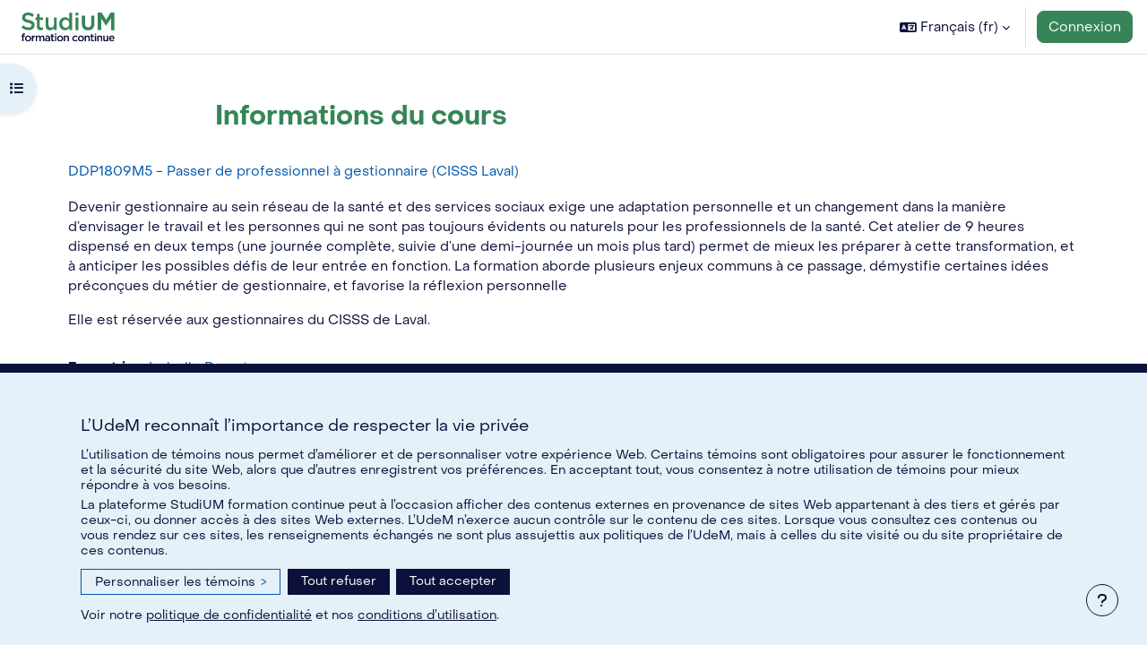

--- FILE ---
content_type: text/html; charset=UTF-8
request_url: https://studiumfc.umontreal.ca/course/info.php?id=16950&lang=fr
body_size: 2307
content:
<!DOCTYPE html>
<html lang="en">
<head>
    <meta charset="utf-8">
    <meta name="viewport" content="width=device-width, initial-scale=1">
    <title></title>
    <style>
        body {
            font-family: "Arial";
        }
    </style>
    <script type="text/javascript">
    window.awsWafCookieDomainList = [];
    window.gokuProps = {
"key":"AQIDAHjcYu/GjX+QlghicBgQ/7bFaQZ+m5FKCMDnO+vTbNg96AEy4kRYEFRReBMFWnuoqEF3AAAAfjB8BgkqhkiG9w0BBwagbzBtAgEAMGgGCSqGSIb3DQEHATAeBglghkgBZQMEAS4wEQQMy4/QxeGJFEYwyNpXAgEQgDsy83weqzBsFNNyHzQRyJPfFXZGQ6TQLNoX/tXVEiHeHD0sENBMhASts30HqgCMAYIya6QxK22Iu4H5nA==",
          "iv":"CgAFJBllfwAAA3Ll",
          "context":"3bftex1Un9Dx07hSCIvnbazNpZq0mNBcs9kQ49lyMQPMOwRtxsjc0dtT32RIHpgjgsJiAvvhsK7l+52TnkS5W79ygY7tryXlCM/xJeUbH+C6/7MtzhBIfWeinQkwCtP5DhQCyz2SzLW6Zulv30vNpjdlRWWkMsP9sBhdqEfWjFnFbZjCKHCPdblKO7HeD6ssyd4/Fq1KzhAquIP7+S9wR2WAPgu2hdzflZzdndXwYhU+IsLpQzFsCgTRNrpRmaBMkUuhGKineLFqvbyEqG84ETqE67bqDmgQf+v3SP7QWuwF/qtCKsaO8tb3/WJTnHqRPMXZOqMIuJiVBRwr8DVsqBVSHPu8XanUbumasWn8S11Ghl6RVCoVChgXLn16LeeUWgp0Lbkn0y3TPgmWVuSo+eJ1NYUhhVlFJ7cr/3rsZoMojJ1UJDZXbAdPEGYkpKBdjMI4vGkhAeiAB/PfbvjirOBtFEecyrFIBi2PaANf8ERPJPpGBd4MVj4ntD04iBQ20JyQ0v7pW9YZDsmlCXw3FeeVZx/MT3gw293E6nGyZTfmLVzNZJzhIQa0f6XxVHfmKjFdH+C2lD+KV3rP2NAOsxYyzP6JHGgYFbX/4w176EEkv0FQBwrolNA0/hMxMZsfXAia3xK1Iyx73VdMPzz/LPYCFec9/+WMIzRKRNJVBH/0YDQ/gIxbJGOVTII6M+Z3mdc9TkMPG/iU8Unpo7xB0+mbPFihhYDaU2QTVOl0KqL/ADBoBpe/3uFjf0//8LTrSscOvIsCTiVt+ZQ1Pl1ufXMuoyGdbGYAmts="
};
    </script>
    <script src="https://d6392b0c73e0.bb96ac56.ca-central-1.token.awswaf.com/d6392b0c73e0/6ac1caeb4c7f/19441e92acb8/challenge.js"></script>
</head>
<body>
    <div id="challenge-container"></div>
    <script type="text/javascript">
        AwsWafIntegration.saveReferrer();
        AwsWafIntegration.checkForceRefresh().then((forceRefresh) => {
            if (forceRefresh) {
                AwsWafIntegration.forceRefreshToken().then(() => {
                    window.location.reload(true);
                });
            } else {
                AwsWafIntegration.getToken().then(() => {
                    window.location.reload(true);
                });
            }
        });
    </script>
    <noscript>
        <h1>JavaScript is disabled</h1>
        In order to continue, we need to verify that you're not a robot.
        This requires JavaScript. Enable JavaScript and then reload the page.
    </noscript>
</body>
</html>

--- FILE ---
content_type: text/html; charset=utf-8
request_url: https://studiumfc.umontreal.ca/course/info.php?id=16950&lang=fr
body_size: 10330
content:
<!DOCTYPE html>

<html  dir="ltr" lang="fr" xml:lang="fr" class="studiumfc">
<head>
    <title>Informations du cours | DDP1809M5 - Passer de professionnel à gestionnaire  (CISSS Laval) | StudiUM formation continue</title>
    <link rel="icon" href="https://studiumfc.umontreal.ca/theme/boost/pix/studiumfc/favicon.ico" sizes="any">
    <link rel="icon" href="https://studiumfc.umontreal.ca/theme/image.php/boost/theme/1768457285/studiumfc/favicon" type="image/svg+xml"/>
    <meta name="apple-mobile-web-app-title" content="" />
<meta name="application-name" content="" />
<meta property="description" content="L’Université de Montréal met à la disposition des professeurs, des chargés de cours et des étudiants un environnement numérique d’apprentissage et de collaboration – !  permet d’enrichir l’enseignement et l’apprentissage. Il peut être utilisé dans des cours en présence ou entièrement en ligne afin de soutenir les pratiques et activités suivantes : diffusion de ressources documentaires, échanges et collaboration, travaux de groupe, évaluation et notation." />
<meta property="og:title" content="" />
<meta property="og:description" content="L’Université de Montréal met à la disposition des professeurs, des chargés de cours et des étudiants un environnement numérique d’apprentissage et de collaboration – !  permet d’enrichir l’enseignement et l’apprentissage. Il peut être utilisé dans des cours en présence ou entièrement en ligne afin de soutenir les pratiques et activités suivantes : diffusion de ressources documentaires, échanges et collaboration, travaux de groupe, évaluation et notation." />
<script src="https://secretariatgeneral.umontreal.ca/udem_consentement_temoins.js"></script><meta name="apple-itunes-app" content="app-id=1380735206, app-argument=https://studiumfc.umontreal.ca/course/info.php?id=16950"/><!-- Start Matomo Code -->

<script>
    var _paq = _paq || [];
    _paq.push(['setDocumentTitle', 'École de santé publique/DDP1809M5 - Passer de professionnel à gestionnaire  (CISSS Laval)/Vue']);

    
    _paq.push(['trackPageView']);
    _paq.push(['enableLinkTracking']);
    _paq.push(['enableHeartBeatTimer', 30]);
    _paq.push(['setSecureCookie', true]);

    function embedTrackingCode() {
        var u='//catalyst-analytics.ca/';
        var p='//catalyst-analytics.ca/';

        _paq.push(['setTrackerUrl', u+'piwik.php']);
        _paq.push(['setSiteId', 76]);
        var d=document, g=d.createElement('script'), s=d.getElementsByTagName('script')[0];
        g.type='text/javascript'; g.async=true; g.defer=true; g.src=p+'piwik.js'; s.parentNode.insertBefore(g,s);
    }

    if (window.addEventListener) {
        window.addEventListener("load", embedTrackingCode, false);
    } else if (window.attachEvent) {
        window.attachEvent("onload", embedTrackingCode);
    } else {
        embedTrackingCode();
    }
</script>
<!-- End Matomo Code --><meta http-equiv="Content-Type" content="text/html; charset=utf-8" />
<meta name="keywords" content="moodle, Informations du cours | DDP1809M5 - Passer de professionnel à gestionnaire  (CISSS Laval) | StudiUM formation continue" />
<link rel="stylesheet" type="text/css" href="https://studiumfc.umontreal.ca/theme/yui_combo.php?rollup/3.18.1/yui-moodlesimple-min.css" /><script id="firstthemesheet" type="text/css">/** Required in order to fix style inclusion problems in IE with YUI **/</script><link rel="stylesheet" type="text/css" href="https://studiumfc.umontreal.ca/theme/styles.php/boost/1768457285_1768457839/all" />
<link rel="stylesheet" type="text/css" href="https://studiumfc.umontreal.ca/local/notebook/styles/bootstrap-table.min.css" />
<script>
//<![CDATA[
var M = {}; M.yui = {};
M.pageloadstarttime = new Date();
M.cfg = {"wwwroot":"https:\/\/studiumfc.umontreal.ca","apibase":"https:\/\/studiumfc.umontreal.ca\/r.php\/api","homeurl":{},"sesskey":"PtvCpmL5LC","sessiontimeout":"10800","sessiontimeoutwarning":1200,"themerev":"1768457285","slasharguments":1,"theme":"boost","iconsystemmodule":"core\/icon_system_fontawesome","jsrev":"1768457285","admin":"admin","svgicons":true,"usertimezone":"Am\u00e9rique\/Toronto","language":"fr","courseId":16950,"courseContextId":311442,"contextid":311442,"contextInstanceId":16950,"langrev":1768902176,"templaterev":"1768457285","siteId":1,"userId":0,"whitelist_local_storage_keys":"udem-cookie-consent"};var yui1ConfigFn = function(me) {if(/-skin|reset|fonts|grids|base/.test(me.name)){me.type='css';me.path=me.path.replace(/\.js/,'.css');me.path=me.path.replace(/\/yui2-skin/,'/assets/skins/sam/yui2-skin')}};
var yui2ConfigFn = function(me) {var parts=me.name.replace(/^moodle-/,'').split('-'),component=parts.shift(),module=parts[0],min='-min';if(/-(skin|core)$/.test(me.name)){parts.pop();me.type='css';min=''}
if(module){var filename=parts.join('-');me.path=component+'/'+module+'/'+filename+min+'.'+me.type}else{me.path=component+'/'+component+'.'+me.type}};
YUI_config = {"debug":false,"base":"https:\/\/studiumfc.umontreal.ca\/lib\/yuilib\/3.18.1\/","comboBase":"https:\/\/studiumfc.umontreal.ca\/theme\/yui_combo.php?","combine":true,"filter":null,"insertBefore":"firstthemesheet","groups":{"yui2":{"base":"https:\/\/studiumfc.umontreal.ca\/lib\/yuilib\/2in3\/2.9.0\/build\/","comboBase":"https:\/\/studiumfc.umontreal.ca\/theme\/yui_combo.php?","combine":true,"ext":false,"root":"2in3\/2.9.0\/build\/","patterns":{"yui2-":{"group":"yui2","configFn":yui1ConfigFn}}},"moodle":{"name":"moodle","base":"https:\/\/studiumfc.umontreal.ca\/theme\/yui_combo.php?m\/1768457285\/","combine":true,"comboBase":"https:\/\/studiumfc.umontreal.ca\/theme\/yui_combo.php?","ext":false,"root":"m\/1768457285\/","patterns":{"moodle-":{"group":"moodle","configFn":yui2ConfigFn}},"filter":null,"modules":{"moodle-core-blocks":{"requires":["base","node","io","dom","dd","dd-scroll","moodle-core-dragdrop","moodle-core-notification"]},"moodle-core-dragdrop":{"requires":["base","node","io","dom","dd","event-key","event-focus","moodle-core-notification"]},"moodle-core-chooserdialogue":{"requires":["base","panel","moodle-core-notification"]},"moodle-core-notification":{"requires":["moodle-core-notification-dialogue","moodle-core-notification-alert","moodle-core-notification-confirm","moodle-core-notification-exception","moodle-core-notification-ajaxexception"]},"moodle-core-notification-dialogue":{"requires":["base","node","panel","escape","event-key","dd-plugin","moodle-core-widget-focusafterclose","moodle-core-lockscroll"]},"moodle-core-notification-alert":{"requires":["moodle-core-notification-dialogue"]},"moodle-core-notification-confirm":{"requires":["moodle-core-notification-dialogue"]},"moodle-core-notification-exception":{"requires":["moodle-core-notification-dialogue"]},"moodle-core-notification-ajaxexception":{"requires":["moodle-core-notification-dialogue"]},"moodle-core-actionmenu":{"requires":["base","event","node-event-simulate"]},"moodle-core-handlebars":{"condition":{"trigger":"handlebars","when":"after"}},"moodle-core-event":{"requires":["event-custom"]},"moodle-core-lockscroll":{"requires":["plugin","base-build"]},"moodle-core-maintenancemodetimer":{"requires":["base","node"]},"moodle-core_availability-form":{"requires":["base","node","event","event-delegate","panel","moodle-core-notification-dialogue","json"]},"moodle-course-dragdrop":{"requires":["base","node","io","dom","dd","dd-scroll","moodle-core-dragdrop","moodle-core-notification","moodle-course-coursebase","moodle-course-util"]},"moodle-course-categoryexpander":{"requires":["node","event-key"]},"moodle-course-management":{"requires":["base","node","io-base","moodle-core-notification-exception","json-parse","dd-constrain","dd-proxy","dd-drop","dd-delegate","node-event-delegate"]},"moodle-course-util":{"requires":["node"],"use":["moodle-course-util-base"],"submodules":{"moodle-course-util-base":{},"moodle-course-util-section":{"requires":["node","moodle-course-util-base"]},"moodle-course-util-cm":{"requires":["node","moodle-course-util-base"]}}},"moodle-form-dateselector":{"requires":["base","node","overlay","calendar"]},"moodle-form-shortforms":{"requires":["node","base","selector-css3","moodle-core-event"]},"moodle-question-searchform":{"requires":["base","node"]},"moodle-question-chooser":{"requires":["moodle-core-chooserdialogue"]},"moodle-availability_completion-form":{"requires":["base","node","event","moodle-core_availability-form"]},"moodle-availability_date-form":{"requires":["base","node","event","io","moodle-core_availability-form"]},"moodle-availability_grade-form":{"requires":["base","node","event","moodle-core_availability-form"]},"moodle-availability_group-form":{"requires":["base","node","event","moodle-core_availability-form"]},"moodle-availability_grouping-form":{"requires":["base","node","event","moodle-core_availability-form"]},"moodle-availability_profile-form":{"requires":["base","node","event","moodle-core_availability-form"]},"moodle-mod_assign-history":{"requires":["node","transition"]},"moodle-mod_customcert-rearrange":{"requires":["dd-delegate","dd-drag"]},"moodle-mod_offlinequiz-dragdrop":{"requires":["base","node","io","dom","dd","dd-scroll","moodle-core-dragdrop","moodle-core-notification","moodle-mod_offlinequiz-offlinequizbase","moodle-mod_offlinequiz-util-base","moodle-mod_offlinequiz-util-page","moodle-mod_offlinequiz-util-slot","moodle-course-util"]},"moodle-mod_offlinequiz-repaginate":{"requires":["base","event","node","io","moodle-core-notification-dialogue"]},"moodle-mod_offlinequiz-offlinequizbase":{"requires":["base","node"]},"moodle-mod_offlinequiz-modform":{"requires":["base","node","event"]},"moodle-mod_offlinequiz-autosave":{"requires":["base","node","event","event-valuechange","node-event-delegate","io-form"]},"moodle-mod_offlinequiz-toolboxes":{"requires":["base","node","event","event-key","io","moodle-mod_offlinequiz-offlinequizbase","moodle-mod_offlinequiz-util-slot","moodle-core-notification-ajaxexception"]},"moodle-mod_offlinequiz-randomquestion":{"requires":["base","event","node","io","moodle-core-notification-dialogue"]},"moodle-mod_offlinequiz-util":{"requires":["node"],"use":["moodle-mod_offlinequiz-util-base"],"submodules":{"moodle-mod_offlinequiz-util-base":{},"moodle-mod_offlinequiz-util-slot":{"requires":["node","moodle-mod_offlinequiz-util-base"]},"moodle-mod_offlinequiz-util-page":{"requires":["node","moodle-mod_offlinequiz-util-base"]}}},"moodle-mod_offlinequiz-questionchooser":{"requires":["moodle-core-chooserdialogue","moodle-mod_offlinequiz-util","querystring-parse"]},"moodle-mod_quiz-dragdrop":{"requires":["base","node","io","dom","dd","dd-scroll","moodle-core-dragdrop","moodle-core-notification","moodle-mod_quiz-quizbase","moodle-mod_quiz-util-base","moodle-mod_quiz-util-page","moodle-mod_quiz-util-slot","moodle-course-util"]},"moodle-mod_quiz-quizbase":{"requires":["base","node"]},"moodle-mod_quiz-modform":{"requires":["base","node","event"]},"moodle-mod_quiz-autosave":{"requires":["base","node","event","event-valuechange","node-event-delegate","io-form","datatype-date-format"]},"moodle-mod_quiz-toolboxes":{"requires":["base","node","event","event-key","io","moodle-mod_quiz-quizbase","moodle-mod_quiz-util-slot","moodle-core-notification-ajaxexception"]},"moodle-mod_quiz-util":{"requires":["node","moodle-core-actionmenu"],"use":["moodle-mod_quiz-util-base"],"submodules":{"moodle-mod_quiz-util-base":{},"moodle-mod_quiz-util-slot":{"requires":["node","moodle-mod_quiz-util-base"]},"moodle-mod_quiz-util-page":{"requires":["node","moodle-mod_quiz-util-base"]}}},"moodle-mod_quiz-questionchooser":{"requires":["moodle-core-chooserdialogue","moodle-mod_quiz-util","querystring-parse"]},"moodle-message_airnotifier-toolboxes":{"requires":["base","node","io"]},"moodle-editor_atto-editor":{"requires":["node","transition","io","overlay","escape","event","event-simulate","event-custom","node-event-html5","node-event-simulate","yui-throttle","moodle-core-notification-dialogue","moodle-editor_atto-rangy","handlebars","timers","querystring-stringify"]},"moodle-editor_atto-plugin":{"requires":["node","base","escape","event","event-outside","handlebars","event-custom","timers","moodle-editor_atto-menu"]},"moodle-editor_atto-menu":{"requires":["moodle-core-notification-dialogue","node","event","event-custom"]},"moodle-editor_atto-rangy":{"requires":[]},"moodle-report_eventlist-eventfilter":{"requires":["base","event","node","node-event-delegate","datatable","autocomplete","autocomplete-filters"]},"moodle-report_loglive-fetchlogs":{"requires":["base","event","node","io","node-event-delegate"]},"moodle-gradereport_history-userselector":{"requires":["escape","event-delegate","event-key","handlebars","io-base","json-parse","moodle-core-notification-dialogue"]},"moodle-qbank_editquestion-chooser":{"requires":["moodle-core-chooserdialogue"]},"moodle-tool_lp-dragdrop-reorder":{"requires":["moodle-core-dragdrop"]},"moodle-assignfeedback_editpdf-editor":{"requires":["base","event","node","io","graphics","json","event-move","event-resize","transition","querystring-stringify-simple","moodle-core-notification-dialog","moodle-core-notification-alert","moodle-core-notification-warning","moodle-core-notification-exception","moodle-core-notification-ajaxexception"]},"moodle-atto_accessibilitychecker-button":{"requires":["color-base","moodle-editor_atto-plugin"]},"moodle-atto_accessibilityhelper-button":{"requires":["moodle-editor_atto-plugin"]},"moodle-atto_align-button":{"requires":["moodle-editor_atto-plugin"]},"moodle-atto_bold-button":{"requires":["moodle-editor_atto-plugin"]},"moodle-atto_charmap-button":{"requires":["moodle-editor_atto-plugin"]},"moodle-atto_clear-button":{"requires":["moodle-editor_atto-plugin"]},"moodle-atto_collapse-button":{"requires":["moodle-editor_atto-plugin"]},"moodle-atto_emojipicker-button":{"requires":["moodle-editor_atto-plugin"]},"moodle-atto_emoticon-button":{"requires":["moodle-editor_atto-plugin"]},"moodle-atto_equation-button":{"requires":["moodle-editor_atto-plugin","moodle-core-event","io","event-valuechange","tabview","array-extras"]},"moodle-atto_h5p-button":{"requires":["moodle-editor_atto-plugin"]},"moodle-atto_html-beautify":{},"moodle-atto_html-button":{"requires":["promise","moodle-editor_atto-plugin","moodle-atto_html-beautify","moodle-atto_html-codemirror","event-valuechange"]},"moodle-atto_html-codemirror":{"requires":["moodle-atto_html-codemirror-skin"]},"moodle-atto_image-button":{"requires":["moodle-editor_atto-plugin"]},"moodle-atto_indent-button":{"requires":["moodle-editor_atto-plugin"]},"moodle-atto_italic-button":{"requires":["moodle-editor_atto-plugin"]},"moodle-atto_link-button":{"requires":["moodle-editor_atto-plugin"]},"moodle-atto_managefiles-button":{"requires":["moodle-editor_atto-plugin"]},"moodle-atto_managefiles-usedfiles":{"requires":["node","escape"]},"moodle-atto_media-button":{"requires":["moodle-editor_atto-plugin","moodle-form-shortforms"]},"moodle-atto_noautolink-button":{"requires":["moodle-editor_atto-plugin"]},"moodle-atto_orderedlist-button":{"requires":["moodle-editor_atto-plugin"]},"moodle-atto_recordrtc-recording":{"requires":["moodle-atto_recordrtc-button"]},"moodle-atto_recordrtc-button":{"requires":["moodle-editor_atto-plugin","moodle-atto_recordrtc-recording"]},"moodle-atto_rtl-button":{"requires":["moodle-editor_atto-plugin"]},"moodle-atto_strike-button":{"requires":["moodle-editor_atto-plugin"]},"moodle-atto_subscript-button":{"requires":["moodle-editor_atto-plugin"]},"moodle-atto_superscript-button":{"requires":["moodle-editor_atto-plugin"]},"moodle-atto_table-button":{"requires":["moodle-editor_atto-plugin","moodle-editor_atto-menu","event","event-valuechange"]},"moodle-atto_title-button":{"requires":["moodle-editor_atto-plugin"]},"moodle-atto_underline-button":{"requires":["moodle-editor_atto-plugin"]},"moodle-atto_undo-button":{"requires":["moodle-editor_atto-plugin"]},"moodle-atto_unorderedlist-button":{"requires":["moodle-editor_atto-plugin"]}}},"gallery":{"name":"gallery","base":"https:\/\/studiumfc.umontreal.ca\/lib\/yuilib\/gallery\/","combine":true,"comboBase":"https:\/\/studiumfc.umontreal.ca\/theme\/yui_combo.php?","ext":false,"root":"gallery\/1768457285\/","patterns":{"gallery-":{"group":"gallery"}}}},"modules":{"core_filepicker":{"name":"core_filepicker","fullpath":"https:\/\/studiumfc.umontreal.ca\/lib\/javascript.php\/1768457285\/repository\/filepicker.js","requires":["base","node","node-event-simulate","json","async-queue","io-base","io-upload-iframe","io-form","yui2-treeview","panel","cookie","datatable","datatable-sort","resize-plugin","dd-plugin","escape","moodle-core_filepicker","moodle-core-notification-dialogue"]},"core_comment":{"name":"core_comment","fullpath":"https:\/\/studiumfc.umontreal.ca\/lib\/javascript.php\/1768457285\/comment\/comment.js","requires":["base","io-base","node","json","yui2-animation","overlay","escape"]}},"logInclude":[],"logExclude":[],"logLevel":null};
M.yui.loader = {modules: {}};

//]]>
</script>

    <meta name="viewport" content="width=device-width, initial-scale=1.0">
</head>
<body  id="page-course-info" class="format-topics  path-course chrome dir-ltr lang-fr yui-skin-sam yui3-skin-sam studiumfc-umontreal-ca pagelayout-incourse course-16950 context-311442 category-23 notloggedin theme uses-drawers">
<div class="toast-wrapper mx-auto py-0 fixed-top" role="status" aria-live="polite"></div>
<div id="page-wrapper" class="d-print-block">

    <div>
    <a class="sr-only sr-only-focusable" href="#maincontent">Passer au contenu principal</a>
</div><script src="https://studiumfc.umontreal.ca/lib/javascript.php/1768457285/lib/polyfills/polyfill.js"></script>
<script src="https://studiumfc.umontreal.ca/theme/yui_combo.php?rollup/3.18.1/yui-moodlesimple-min.js"></script><script src="https://studiumfc.umontreal.ca/lib/javascript.php/1768457285/lib/javascript-static.js"></script>
<script>
//<![CDATA[
document.body.className += ' jsenabled';
//]]>
</script>

<div id="udem_cookie_consent_toggle" style="display:none"
     data-custom-paragraph-fr="La plateforme StudiUM formation continue peut à l’occasion afficher des contenus externes en provenance de sites Web appartenant à des tiers et gérés par ceux-ci, ou donner accès à des sites Web externes. L’UdeM n’exerce aucun contrôle sur le contenu de ces sites. Lorsque vous consultez ces contenus ou vous rendez sur ces sites, les renseignements échangés ne sont plus assujettis aux politiques de l’UdeM, mais à celles du site visité ou du site propriétaire de ces contenus."
     data-no-ads
     data-no-functionality
></div><div class="eupopup eupopup-container eupopup-container-block eupopup-container-bottom eupopup-block eupopup-style-compact" role="dialog" aria-label="Politiques">
    </div>
    <div class="eupopup-markup d-none">
        <div class="eupopup-head"></div>
        <div class="eupopup-body">
            Si vous continuez à consulter ce site web, vous acceptez nos politiques :
            <ul>
                    <li>
                        <a href="https://studiumfc.umontreal.ca/admin/tool/policy/view.php?versionid=8&amp;returnurl=https%3A%2F%2Fstudiumfc.umontreal.ca%2Fcourse%2Finfo.php%3Fid%3D16950" data-action="view-guest" data-versionid="8" data-behalfid="1">
                            Règlementation sur le consentement à la collecte de données personnelles
                        </a>
                    </li>
            </ul>
        </div>
        <div class="eupopup-buttons">
            <a href="#" class="eupopup-button eupopup-button_1">Continuer</a>
        </div>
        <div class="clearfix"></div>
        <a href="#" class="eupopup-closebutton">x</a>
    </div>

    <nav class="navbar fixed-top navbar-light bg-white navbar-expand" aria-label="Navigation du site">
        <div class="container-fluid">
            <button class="navbar-toggler aabtn d-block d-md-none px-1 my-1 border-0" data-toggler="drawers" data-action="toggle" data-target="theme_boost-drawers-primary">
                <span class="navbar-toggler-icon"></span>
                <span class="sr-only">Panneau latéral</span>
            </button>
    
            <a href="https://studiumfc.umontreal.ca/" class="navbar-brand d-none d-md-flex align-items-center m-0 me-4 p-0 aabtn">
    
                    <img src="https://studiumfc.umontreal.ca/theme/image.php/boost/theme/1768457285/studiumfc/logo" class="logo me-1" alt="StudiUM formation continue">
            </a>
                <div class="primary-navigation">
                    <nav class="moremenu navigation">
                        <ul id="moremenu-696fb67f96e60-navbar-nav" role="menubar" class="nav more-nav navbar-nav">
                                    <li data-key="home" class="nav-item" role="none" data-forceintomoremenu="false">
                                                <a role="menuitem" class="nav-link  "
                                                    href="https://studiumfc.umontreal.ca/"
                                                    
                                                    
                                                    data-disableactive="true"
                                                    tabindex="-1"
                                                >
                                                    Accueil
                                                </a>
                                    </li>
                                    <li data-key="" class="nav-item" role="none" data-forceintomoremenu="false">
                                                <a role="menuitem" class="nav-link  "
                                                    href="https://studiumfc.umontreal.ca/course"
                                                    
                                                    
                                                    data-disableactive="true"
                                                    tabindex="-1"
                                                >
                                                    Liste des cours
                                                </a>
                                    </li>
                                    <li data-key="" class="nav-item" role="none" data-forceintomoremenu="false">
                                                <a role="menuitem" class="nav-link  "
                                                    href="https://studiumfc.umontreal.ca/mod/page/view.php?id=126162"
                                                    title="Aide et documentation"
                                                    
                                                    data-disableactive="true"
                                                    tabindex="-1"
                                                >
                                                    Aide
                                                </a>
                                    </li>
                            <li role="none" class="nav-item dropdown dropdownmoremenu d-none" data-region="morebutton">
                                <a class="dropdown-toggle nav-link " href="#" id="moremenu-dropdown-696fb67f96e60" role="menuitem" data-toggle="dropdown" aria-haspopup="true" aria-expanded="false" tabindex="-1">
                                    Plus
                                </a>
                                <ul class="dropdown-menu dropdown-menu-left" data-region="moredropdown" aria-labelledby="moremenu-dropdown-696fb67f96e60" role="menu">
                                </ul>
                            </li>
                        </ul>
                    </nav>
                </div>
    
            <ul class="navbar-nav d-none d-md-flex my-1 px-1">
                <!-- page_heading_menu -->
                
            </ul>
    
            <div id="usernavigation" class="navbar-nav ms-auto h-100">
                    <div class="langmenu">
                        <div class="dropdown show">
                            <a href="#" role="button" id="lang-menu-toggle" data-toggle="dropdown" aria-label="Langue" aria-haspopup="true" aria-controls="lang-action-menu" class="btn dropdown-toggle">
                                <i class="icon fa fa-language fa-fw me-1" aria-hidden="true"></i>
                                <span class="langbutton">
                                    Français ‎(fr)‎
                                </span>
                                <b class="caret"></b>
                            </a>
                            <div role="menu" aria-labelledby="lang-menu-toggle" id="lang-action-menu" class="dropdown-menu dropdown-menu-right">
                                        <a href="https://studiumfc.umontreal.ca/course/info.php?id=16950&amp;lang=en" class="dropdown-item ps-5" role="menuitem" 
                                                lang="en" >
                                            English ‎(en)‎
                                        </a>
                                        <a href="#" class="dropdown-item ps-5" role="menuitem" aria-current="true"
                                                >
                                            Français ‎(fr)‎
                                        </a>
                            </div>
                        </div>
                    </div>
                    <div class="divider border-start h-75 align-self-center mx-1"></div>
                
                <div class="d-flex align-items-stretch usermenu-container" data-region="usermenu">
                        <div class="usermenu">
                                <span class="login ps-2">
                                        <a class="btn btn-primary" href="https://studiumfc.umontreal.ca/login/index.php">Connexion</a>
                                </span>
                        </div>
                </div>
                
            </div>
        </div>
    </nav>
    

<div  class="drawer drawer-left drawer-primary d-print-none not-initialized" data-region="fixed-drawer" id="theme_boost-drawers-primary" data-preference="" data-state="show-drawer-primary" data-forceopen="0" data-close-on-resize="1">
    <div class="drawerheader">
        <button
            class="btn drawertoggle icon-no-margin hidden"
            data-toggler="drawers"
            data-action="closedrawer"
            data-target="theme_boost-drawers-primary"
            data-toggle="tooltip"
            data-placement="right"
            title="Fermer le tiroir"
        >
            <i class="icon fa fa-xmark fa-fw " aria-hidden="true" ></i>
        </button>
                <a
            href="https://studiumfc.umontreal.ca/"
            title="StudiUM formation continue"
            data-region="site-home-link"
            class="aabtn text-reset d-flex align-items-center py-1 h-100"
        >
                <img src="https://studiumfc.umontreal.ca/theme/image.php/boost/theme/1768457285/studiumfc/logo" class="logo py-1 h-100" alt="StudiUM formation continue">
        </a>

        <div class="drawerheadercontent hidden">
            
        </div>
    </div>
    <div class="drawercontent drag-container" data-usertour="scroller">
                <div class="list-group">
                <a href="https://studiumfc.umontreal.ca/" class="list-group-item list-group-item-action  " >
                    Accueil
                </a>
                <a href="https://studiumfc.umontreal.ca/course" class="list-group-item list-group-item-action  " >
                    Liste des cours
                </a>
                <a href="https://studiumfc.umontreal.ca/mod/page/view.php?id=126162" class="list-group-item list-group-item-action  " >
                    Aide
                </a>
        </div>

    </div>
</div>
        <div  class="drawer drawer-left  d-print-none not-initialized" data-region="fixed-drawer" id="theme_boost-drawers-courseindex" data-preference="drawer-open-index" data-state="show-drawer-left" data-forceopen="0" data-close-on-resize="0">
    <div class="drawerheader">
        <button
            class="btn drawertoggle icon-no-margin hidden"
            data-toggler="drawers"
            data-action="closedrawer"
            data-target="theme_boost-drawers-courseindex"
            data-toggle="tooltip"
            data-placement="right"
            title="Fermer l’index du cours"
        >
            <i class="icon fa fa-xmark fa-fw " aria-hidden="true" ></i>
        </button>
        
        <div class="drawerheadercontent hidden">
                            <div id="courseindexdrawercontrols" class="dropdown">
                    <button class="btn btn-icon rounded-circle mx-2"
                            id="courseindexdrawercontrolsmenubutton"
                            type="button"
                            data-toggle="dropdown"
                            aria-haspopup="true"
                            aria-expanded="false"
                            title="Options de l’index de cours"
                            aria-label="Options de l’index de cours"
                            aria-controls="courseindexdrawercontrolsmenu">
                        <i class="icon fa fa-ellipsis-v fa-fw m-0" aria-hidden="true"></i>
                    </button>
                    <div class="dropdown-menu dropdown-menu-right" role="menu" id="courseindexdrawercontrolsmenu" aria-labelledby="courseindexdrawercontrolsmenubutton">
                        <a class="dropdown-item"
                           href="#"
                           data-action="expandallcourseindexsections"
                           role="menuitem"
                        >
                            <i class="icon fa fa-angles-down fa-fw " aria-hidden="true" ></i>
                            Tout déplier
                        </a>
                        <a class="dropdown-item"
                           href="#"
                           data-action="collapseallcourseindexsections"
                           role="menuitem"
                        >
                            <span class="dir-rtl-hide"><i class="icon fa fa-angles-right fa-fw " aria-hidden="true" ></i></span>
                            <span class="dir-ltr-hide"><i class="icon fa fa-angles-left fa-fw " aria-hidden="true" ></i></span>
                            Tout replier
                        </a>
                    </div>
                </div>

        </div>
    </div>
    <div class="drawercontent drag-container" data-usertour="scroller">
                        <nav id="courseindex" class="courseindex">
    <div id="courseindex-content">
        <div data-region="loading-placeholder-content" aria-hidden="true" id="course-index-placeholder">
            <ul class="placeholders list-unstyled px-5">
                <li>
                    <div class="col-md-6 p-0 d-flex align-items-center">
                        <div class="bg-pulse-grey rounded-circle me-2"></div>
                        <div class="bg-pulse-grey w-100"></div>
                    </div>
                </li>
                <li>
                    <div class="col-md-6 p-0 d-flex align-items-center">
                        <div class="bg-pulse-grey rounded-circle me-2"></div>
                        <div class="bg-pulse-grey w-100"></div>
                    </div>
                </li>
                <li>
                    <div class="col-md-6 p-0 d-flex align-items-center">
                        <div class="bg-pulse-grey rounded-circle me-2"></div>
                        <div class="bg-pulse-grey w-100"></div>
                    </div>
                </li>
                <li>
                    <div class="col-md-6 p-0 d-flex align-items-center">
                        <div class="bg-pulse-grey rounded-circle me-2"></div>
                        <div class="bg-pulse-grey w-100"></div>
                    </div>
                </li>
            </ul>
        </div>
    </div>
</nav>

    </div>
</div>
    <div id="page" data-region="mainpage" data-usertour="scroller" class="drawers   drag-container">
        <div id="topofscroll" class="main-inner">
            <div class="drawer-toggles d-flex">
                    <div class="drawer-toggler drawer-left-toggle open-nav d-print-none">
                        <button
                            class="btn icon-no-margin"
                            data-toggler="drawers"
                            data-action="toggle"
                            data-target="theme_boost-drawers-courseindex"
                            data-toggle="tooltip"
                            data-placement="right"
                            title="Ouvrir l’index du cours"
                        >
                            <span class="sr-only">Ouvrir l’index du cours</span>
                            <i class="icon fa fa-list fa-fw " aria-hidden="true" ></i>
                        </button>
                    </div>
            </div>
            <header id="page-header" class="header-maxwidth d-print-none">
    <div class="w-100">
        <div class="d-flex flex-wrap">
            <div id="page-navbar">
                <nav aria-label="Fil d’Ariane">
    <ol class="breadcrumb"></ol>
</nav>
            </div>
            <div class="ms-auto d-flex">
                
            </div>
            <div id="course-header">
                
            </div>
        </div>
        <div class="d-flex align-items-center">
            <div class="me-auto d-flex flex-column">
                <div>
                    <div class="row align-items-center">
                            <div class="col-auto flex-shrink-1">
                                <div class="page-context-header d-flex flex-wrap align-items-center mb-2">
    <div class="page-header-headings">
        <h1 class="h2 mb-0">Informations du cours</h1>
    </div>
</div>
                            </div>
                        </div>
                    </div>
                <div>
                </div>
            </div>
            <div class="header-actions-container ms-auto" data-region="header-actions-container">
            </div>
        </div>
    </div>
</header>
            <div id="page-content" class="pb-3 d-print-block">
                <div id="region-main-box">
                    <div id="region-main">

                        <span class="notifications" id="user-notifications"></span>
                        <div role="main"><span id="maincontent"></span><div class="box py-3 generalbox info"><div class="coursebox clearfix" data-courseid="16950" data-type="1"><div class="info"><h3 class="coursename"><a class="aalink" href="https://studiumfc.umontreal.ca/course/view.php?id=16950">DDP1809M5 - Passer de professionnel à gestionnaire  (CISSS Laval)</a></h3><div class="moreinfo"></div></div><div class="content"><div class="d-flex"><div class="flex-grow-1"><div class="summary"><div class="no-overflow"><p>Devenir gestionnaire au
sein réseau de la santé et des services sociaux exige une adaptation
personnelle et un changement dans la manière d’envisager le travail et les
personnes qui ne sont pas toujours évidents ou naturels pour les professionnels
de la santé. Cet atelier de 9 heures dispensé en deux temps (une journée
complète, suivie d’une demi-journée un mois plus tard) permet de mieux les préparer
à cette transformation, et à anticiper les possibles défis de leur entrée en
fonction. La formation aborde plusieurs enjeux communs à ce passage, démystifie
certaines idées préconçues du métier de gestionnaire, et favorise la réflexion
personnelle<br></p><p>Elle est réservée aux gestionnaires du CISSS de Laval.<br></p></div></div><ul class="teachers"><li><span class="font-weight-bold">Formatrice: </span><a href="https://studiumfc.umontreal.ca/user/profile.php?id=173667">Isabelle Parent</a></li></ul></div></div></div></div></div><br /></div>
                        
                        

                    </div>
                </div>
            </div>
        </div>
        
        <footer id="page-footer" class="footer-popover bg-white">
            <div data-region="footer-container-popover">
                <button class="btn btn-icon bg-secondary icon-no-margin btn-footer-popover" data-action="footer-popover" aria-label="Afficher le pied de page">
                    <i class="icon fa fa-question fa-fw " aria-hidden="true" ></i>
                </button>
            </div>
            <div class="footer-content-popover container" data-region="footer-content-popover">
                    <div class="footer-section p-3 border-bottom">
                            <div class="footer-support-link"><a href="https://studiumfc.umontreal.ca/mod/page/view.php?id=126162" target="_blank"><i class="icon fa fa-book fa-fw iconhelp icon-pre" aria-hidden="true" ></i>Aide et documentation<i class="icon fa fa-arrow-up-right-from-square fa-fw fa fa-externallink fa-fw ml-1"  title="S’ouvre dans une nouvelle fenêtre" role="img" aria-label="S’ouvre dans une nouvelle fenêtre"></i></a></div>
        
        
                    </div>
                <div class="footer-section p-3 border-bottom">
                    <div class="logininfo">
                        <div class="logininfo">Non connecté. (<a href="https://studiumfc.umontreal.ca/login/index.php">Connexion</a>)</div>
                    </div>
                    <div class="tool_usertours-resettourcontainer">
                    </div>
        
                    <div><a href="#" id="udem-cookie-settings-link" onclick="udem_open_cookie_consent_intro(event)">Paramètres des témoins</a></div><div class="policiesfooter"><a href="https://studiumfc.umontreal.ca/admin/tool/policy/viewall.php?returnurl=https%3A%2F%2Fstudiumfc.umontreal.ca%2Fcourse%2Finfo.php%3Fid%3D16950">Politiques</a></div><div><a class="mobilelink" href="https://wiki.umontreal.ca/display/StudiUMDocs/StudiUM+-+mobile">Obtenir StudiUM mobile</a></div>
                    <script>
//<![CDATA[
var require = {
    baseUrl : 'https://studiumfc.umontreal.ca/lib/requirejs.php/1768457285/',
    // We only support AMD modules with an explicit define() statement.
    enforceDefine: true,
    skipDataMain: true,
    waitSeconds : 0,

    paths: {
        jquery: 'https://studiumfc.umontreal.ca/lib/javascript.php/1768457285/lib/jquery/jquery-3.7.1.min',
        jqueryui: 'https://studiumfc.umontreal.ca/lib/javascript.php/1768457285/lib/jquery/ui-1.13.2/jquery-ui.min',
        jqueryprivate: 'https://studiumfc.umontreal.ca/lib/javascript.php/1768457285/lib/requirejs/jquery-private'
    },

    // Custom jquery config map.
    map: {
      // '*' means all modules will get 'jqueryprivate'
      // for their 'jquery' dependency.
      '*': { jquery: 'jqueryprivate' },

      // 'jquery-private' wants the real jQuery module
      // though. If this line was not here, there would
      // be an unresolvable cyclic dependency.
      jqueryprivate: { jquery: 'jquery' }
    }
};

//]]>
</script>
<script src="https://studiumfc.umontreal.ca/lib/javascript.php/1768457285/lib/requirejs/require.min.js"></script>
<script>
//<![CDATA[
M.util.js_pending("core/first");
require(['core/first'], function() {
require(['core/prefetch'])
;
require(["media_videojs/loader"], function(loader) {
    loader.setUp('fr');
});;
M.util.js_pending('filter_glossary/autolinker'); require(['filter_glossary/autolinker'], function(amd) {amd.init(); M.util.js_complete('filter_glossary/autolinker');});;
M.util.js_pending('core_courseformat/courseeditor'); require(['core_courseformat/courseeditor'], function(amd) {amd.setViewFormat("16950", {"editing":false,"supportscomponents":true,"statekey":"1768457285_1768928895","overriddenStrings":[]}); M.util.js_complete('core_courseformat/courseeditor');});;

require(['core_courseformat/local/courseindex/placeholder'], function(component) {
    component.init('course-index-placeholder');
});
;

require(['core_courseformat/local/courseindex/drawer'], function(component) {
    component.init('courseindex');
});
;

    require(['theme_boost/udem-consent-gtag'], function(module) {
        module.init('G-C0XM8J6CKG');
    });
;

        require(['jquery', 'tool_policy/jquery-eu-cookie-law-popup', 'tool_policy/policyactions'], function($, Popup, ActionsMod) {
            // Initialise the guest popup.
            $(document).ready(function() {
                // Initialize popup.
                $(document.body).addClass('eupopup');
                if ($(".eupopup").length > 0) {
                    $(document).euCookieLawPopup().init();
                }

                // Initialise the JS for the modal window which displays the policy versions.
                ActionsMod.init('[data-action="view-guest"]');
            });
        });
    ;

    require(['core/moremenu'], function(moremenu) {
        moremenu(document.querySelector('#moremenu-696fb67f96e60-navbar-nav'));
    });
;

    require(['core/usermenu'], function(UserMenu) {
        UserMenu.init();
    });
;

M.util.js_pending('theme_boost/drawers:load');
require(['theme_boost/drawers'], function() {
    M.util.js_complete('theme_boost/drawers:load');
});
;

    require(['theme_boost/courseindexdrawercontrols'], function(component) {
    component.init('courseindexdrawercontrols');
    });
;

M.util.js_pending('theme_boost/drawers:load');
require(['theme_boost/drawers'], function() {
    M.util.js_complete('theme_boost/drawers:load');
});
;

require(['theme_boost/footer-popover'], function(FooterPopover) {
    FooterPopover.init();
});
;

M.util.js_pending('theme_boost/loader');
require(['theme_boost/loader', 'theme_boost/drawer'], function(Loader, Drawer) {
    Drawer.init();
    M.util.js_complete('theme_boost/loader');
});
;
M.util.js_pending('core/notification'); require(['core/notification'], function(amd) {amd.init(311442, []); M.util.js_complete('core/notification');});;
M.util.js_pending('core/log'); require(['core/log'], function(amd) {amd.setConfig({"level":"warn"}); M.util.js_complete('core/log');});;
M.util.js_pending('core/page_global'); require(['core/page_global'], function(amd) {amd.init(); M.util.js_complete('core/page_global');});;
M.util.js_pending('core/utility'); require(['core/utility'], function(amd) {M.util.js_complete('core/utility');});;
M.util.js_pending('core/storage_validation'); require(['core/storage_validation'], function(amd) {amd.init(null); M.util.js_complete('core/storage_validation');});
    M.util.js_complete("core/first");
});
//]]>
</script>
<script>
//<![CDATA[
M.str = {"moodle":{"lastmodified":"Modifi\u00e9 le","name":"Nom","error":"Erreur","info":"Information","yes":"Oui","no":"Non","cancel":"Annuler","confirm":"Confirmer","areyousure":"Voulez-vous vraiment continuer\u00a0?","closebuttontitle":"Fermer","unknownerror":"Erreur inconnue","file":"Fichier","url":"URL","collapseall":"Tout replier","expandall":"Tout d\u00e9plier"},"repository":{"type":"Type","size":"Taille","invalidjson":"Cha\u00eene JSON non valide","nofilesattached":"Aucun fichier joint","filepicker":"S\u00e9lecteur de fichiers","logout":"D\u00e9connexion","nofilesavailable":"Aucun fichier disponible","norepositoriesavailable":"D\u00e9sol\u00e9, aucun de vos d\u00e9p\u00f4ts actuels ne peut retourner de fichiers dans le format requis.","fileexistsdialogheader":"Le fichier existe","fileexistsdialog_editor":"Un fichier de ce nom a d\u00e9j\u00e0 \u00e9t\u00e9 joint au texte que vous modifiez.","fileexistsdialog_filemanager":"Un fichier de ce nom a d\u00e9j\u00e0 \u00e9t\u00e9 joint","renameto":"Renommer \u00e0 \u00ab\u00a0{$a}\u00a0\u00bb","referencesexist":"Il y a {$a} liens qui pointent vers ce fichier","select":"S\u00e9lectionnez"},"admin":{"confirmdeletecomments":"Voulez-vous vraiment supprimer les commentaires s\u00e9lectionn\u00e9s\u00a0?","confirmation":"Confirmation"},"debug":{"debuginfo":"Info de d\u00e9bogage","line":"Ligne","stacktrace":"Trace de la pile"},"langconfig":{"labelsep":"&nbsp;"}};
//]]>
</script>
<script>
//<![CDATA[
(function() {M.util.help_popups.setup(Y);
 M.util.js_pending('random696fb67f986bb2'); Y.on('domready', function() { M.util.js_complete("init");  M.util.js_complete('random696fb67f986bb2'); });
})();
//]]>
</script>

                </div>
                <div class="footer-section p-3">
                    <div>Fourni par <a href="https://moodle.com">Moodle</a></div>
                    <div>Serveur: 48c048de6c2f</div>
                </div>
            </div>
        
            <div class="footer-content-debugging footer-dark bg-dark text-light">
                <div class="container-fluid footer-dark-inner">
                    
                </div>
            </div>
        </footer>
    </div>
    
</div>


</body></html>

--- FILE ---
content_type: image/svg+xml
request_url: https://studiumfc.umontreal.ca/theme/image.php/boost/theme/1768457285/studiumfc/logo
body_size: 3652
content:
<svg viewBox="0 0 1024 315" xmlns="http://www.w3.org/2000/svg">
	<path fill="#0b113a" d="m995 315c-4.47 0-8.62-0.795-12.5-2.37-3.88-1.57-7.24-3.76-10.1-6.57-2.85-2.84-5.09-6.2-6.74-10.2-1.66-3.97-2.48-8.32-2.48-13.1v-0.213c0-4.47 0.758-8.67 2.25-12.6 1.46-3.91 3.58-7.35 6.3-10.3 2.68-2.93 5.88-5.26 9.56-6.93 3.66-1.68 7.76-2.52 12.2-2.52 4.94 0 9.27 0.906 13 2.7 3.73 1.79 6.81 4.24 9.29 7.29 2.48 3.06 4.32 6.59 5.58 10.6 1.26 4.04 1.88 8.28 1.88 12.8 0 0.619-0.028 1.28-0.065 1.92-0.046 0.666-0.092 1.37-0.176 2.07h-45.6c0.767 5.09 2.78 8.99 6.05 11.7 3.23 2.7 7.18 4.06 11.8 4.06 3.55 0 6.6-0.61 9.19-1.9 2.58-1.24 5.12-3.08 7.62-5.52l8.36 7.42c-3 3.5-6.54 6.32-10.7 8.45-4.08 2.12-8.99 3.18-14.7 3.18zm14.1-36.8c-0.222-2.27-0.73-4.41-1.52-6.4-0.768-1.98-1.82-3.71-3.16-5.19-1.36-1.42-2.93-2.58-4.77-3.44-1.82-0.878-3.93-1.3-6.31-1.3-4.39 0-7.99 1.5-10.9 4.51-2.88 3.02-4.6 6.96-5.21 11.8h31.8zm-88.2 36.7c-7.03 0-12.4-2.15-16.3-6.45-3.81-4.31-5.72-10.1-5.72-17.4v-39.5h14.3v35.2c0 4.86 1.16 8.59 3.45 11.2 2.28 2.62 5.53 3.92 9.73 3.92 4.11 0 7.47-1.34 10-4.05 2.58-2.7 3.86-6.45 3.86-11.3v-34.9h14.4v62h-14.4v-9.74c-2.03 3.01-4.56 5.58-7.62 7.76-3.06 2.18-6.96 3.27-11.7 3.27zm-88.3-63.3h14.4v9.74c0.999-1.49 2.11-2.91 3.31-4.21 1.24-1.32 2.61-2.49 4.23-3.51 1.6-1.04 3.35-1.83 5.27-2.41 1.92-0.592 4.06-0.906 6.5-0.906 7.03 0 12.5 2.15 16.3 6.45 3.82 4.31 5.74 10.1 5.74 17.4v39.5h-14.3v-35.2c0-4.83-1.16-8.55-3.45-11.2-2.28-2.64-5.54-3.92-9.71-3.92-4.14 0-7.45 1.34-10 4.06-2.57 2.68-3.83 6.44-3.83 11.3v34.9h-14.4v-62zm-27.5-23.1h15.4v13.5h-15.4zm0.601 23.1h14.4v62h-14.4zm-22.2 63.1c-2.6 0-5-0.296-7.21-0.943-2.2-0.61-4.12-1.65-5.73-3.05-1.64-1.4-2.88-3.27-3.74-5.58-0.878-2.31-1.31-5.21-1.31-8.64v-32.7h-7.88v-12.2h7.88v-17.1h14.3v17.1h16.7v12.2h-16.7v30.4c0 2.73 0.656 4.74 2.01 5.95 1.34 1.2 3.2 1.8 5.65 1.8 3.04 0 5.99-0.684 8.79-2.11v11.6c-1.8 0.999-3.71 1.8-5.75 2.33-2.07 0.573-4.4 0.841-7.05 0.841zm-87.9-63.1h14.4v9.74c0.989-1.49 2.12-2.91 3.32-4.21 1.22-1.32 2.61-2.49 4.23-3.51 1.6-1.04 3.34-1.83 5.27-2.41 1.9-0.592 4.07-0.906 6.49-0.906 7.04 0 12.5 2.15 16.3 6.45 3.81 4.31 5.73 10.1 5.73 17.4v39.5h-14.4v-35.2c0-4.83-1.16-8.55-3.44-11.2-2.27-2.64-5.54-3.92-9.71-3.92-4.13 0-7.48 1.34-10 4.06-2.56 2.68-3.83 6.44-3.83 11.3v34.9h-14.4v-62zm-41.8 63.5c-4.71 0-9.08-0.86-13.1-2.53-4.02-1.69-7.52-3.99-10.4-6.88-2.95-2.89-5.24-6.31-6.88-10.2-1.66-3.89-2.48-8.06-2.48-12.5v-0.222c0-4.46 0.832-8.65 2.53-12.6 1.67-3.9 3.99-7.34 6.93-10.3 2.93-2.93 6.42-5.28 10.5-6.99 4.04-1.72 8.43-2.58 13.2-2.58s9.18 0.851 13.2 2.52c4.05 1.67 7.54 4 10.5 6.93 2.92 2.92 5.21 6.36 6.85 10.2 1.65 3.87 2.49 8.03 2.49 12.5v0.222c0 4.4-0.851 8.54-2.51 12.5-1.72 3.93-4.01 7.34-6.93 10.3-2.94 2.92-6.45 5.28-10.5 7.01-4.09 1.7-8.52 2.58-13.3 2.58zm0.222-12.4c2.89 0 5.46-0.527 7.79-1.58 2.28-1.05 4.24-2.5 5.9-4.3 1.64-1.78 2.88-3.89 3.72-6.28 0.869-2.39 1.27-4.91 1.27-7.6v-0.222c0-2.73-0.453-5.33-1.38-7.75-0.934-2.43-2.23-4.56-3.9-6.36-1.68-1.79-3.67-3.23-5.97-4.29-2.3-1.04-4.85-1.59-7.64-1.59-2.81 0-5.34 0.555-7.66 1.59-2.29 1.06-4.27 2.48-5.89 4.23-1.66 1.76-2.89 3.86-3.74 6.3-0.86 2.41-1.29 4.97-1.29 7.64v0.222c0 2.76 0.453 5.31 1.4 7.7 0.934 2.39 2.24 4.5 3.91 6.36 1.67 1.83 3.66 3.28 5.96 4.35 2.3 1.05 4.82 1.58 7.53 1.58zm-62.2 12.4c-4.61 0-8.89-0.86-12.8-2.53-3.92-1.69-7.31-3.99-10.2-6.88-2.89-2.89-5.16-6.31-6.76-10.2-1.62-3.89-2.43-8.06-2.43-12.5v-0.222c0-4.37 0.814-8.55 2.43-12.5 1.61-3.96 3.87-7.42 6.76-10.3 2.89-2.88 6.3-5.28 10.3-6.99 3.97-1.72 8.26-2.58 12.9-2.58 5.88 0 10.7 0.989 14.6 2.94 3.88 1.96 7.28 4.53 10.2 7.75l-8.81 9.52c-2.19-2.27-4.51-4.12-7-5.58-2.46-1.47-5.5-2.2-9.1-2.2-2.59 0-4.98 0.555-7.18 1.59-2.18 1.06-4.07 2.48-5.62 4.23-1.57 1.76-2.82 3.86-3.69 6.3-0.925 2.41-1.36 4.97-1.36 7.64v0.222c0 2.76 0.444 5.34 1.36 7.76 0.878 2.42 2.16 4.56 3.81 6.35 1.65 1.8 3.6 3.25 5.87 4.3 2.27 1.05 4.79 1.58 7.52 1.58 3.37 0 6.32-0.712 8.88-2.17 2.54-1.43 4.96-3.29 7.23-5.57l8.57 8.46c-3.04 3.45-6.53 6.23-10.4 8.38-3.93 2.15-8.89 3.25-14.9 3.25zm-125-63.5h14.3v9.74c1.02-1.49 2.13-2.91 3.35-4.21 1.21-1.32 2.61-2.49 4.22-3.51 1.59-1.04 3.37-1.83 5.27-2.41 1.91-0.592 4.08-0.906 6.49-0.906 7.04 0 12.5 2.15 16.3 6.45 3.83 4.31 5.75 10.1 5.75 17.4v39.5h-14.4v-35.2c0-4.83-1.13-8.55-3.44-11.2-2.28-2.64-5.53-3.92-9.72-3.92-4.11 0-7.46 1.34-10 4.06-2.56 2.68-3.86 6.44-3.86 11.3v34.9h-14.3v-62zm-41.8 63.5c-4.69 0-9.05-0.86-13.1-2.53-4.05-1.69-7.53-3.99-10.5-6.88-2.92-2.89-5.23-6.31-6.86-10.2-1.66-3.89-2.48-8.06-2.48-12.5v-0.222c0-4.46 0.832-8.65 2.52-12.6 1.67-3.9 4-7.34 6.93-10.3 2.91-2.93 6.41-5.28 10.5-6.99 4.04-1.72 8.43-2.58 13.2-2.58 4.8 0 9.19 0.851 13.2 2.52 4.04 1.67 7.53 4 10.5 6.93 2.93 2.92 5.22 6.36 6.87 10.2 1.64 3.87 2.47 8.03 2.47 12.5v0.222c0 4.4-0.851 8.54-2.53 12.5-1.67 3.93-3.99 7.34-6.92 10.3-2.93 2.92-6.44 5.28-10.5 7.01-4.08 1.7-8.5 2.58-13.3 2.58zm0.24-12.4c2.89 0 5.47-0.527 7.77-1.58 2.31-1.05 4.26-2.5 5.9-4.3 1.64-1.78 2.89-3.89 3.74-6.28 0.851-2.39 1.28-4.91 1.28-7.6v-0.222c0-2.73-0.472-5.33-1.38-7.75-0.943-2.43-2.26-4.56-3.93-6.36-1.67-1.8-3.65-3.23-5.96-4.29-2.28-1.04-4.84-1.59-7.65-1.59-2.79 0-5.34 0.555-7.65 1.59-2.28 1.06-4.25 2.48-5.9 4.23-1.63 1.76-2.88 3.86-3.73 6.3-0.869 2.41-1.28 4.97-1.28 7.64v0.222c0 2.76 0.444 5.31 1.38 7.7 0.943 2.39 2.24 4.5 3.92 6.36 1.67 1.83 3.66 3.28 5.96 4.35 2.27 1.05 4.81 1.58 7.52 1.58zm-57.2-74.2h15.4v13.5h-15.4zm0.601 23.1h14.3v62h-14.3zm-22.2 63.1c-2.59 0-4.99-0.296-7.18-0.943-2.23-0.61-4.14-1.65-5.76-3.05-1.62-1.4-2.87-3.27-3.73-5.58-0.869-2.31-1.31-5.21-1.31-8.64v-32.7h-7.88v-12.2h7.88v-17.1h14.4v17.1h16.7v12.2h-16.7v30.4c0 2.73 0.666 4.74 1.99 5.95 1.34 1.2 3.22 1.8 5.64 1.8 3.05 0 5.98-0.684 8.81-2.11v11.6c-1.79 0.999-3.72 1.8-5.76 2.33-2.03 0.573-4.38 0.841-7.05 0.841zm-46.1-1.04v-7.64c-2.12 2.51-4.82 4.62-8.11 6.35s-7.29 2.58-12 2.58c-2.97 0-5.79-0.407-8.45-1.24-2.65-0.804-5.01-2.03-7-3.64-1.99-1.6-3.61-3.61-4.82-5.99-1.21-2.39-1.82-5.16-1.82-8.28v-0.222c0-3.43 0.629-6.44 1.88-8.99 1.26-2.55 3-4.66 5.22-6.35 2.23-1.71 4.89-2.94 8-3.76 3.09-0.823 6.44-1.22 10.1-1.22 3.74 0 6.93 0.203 9.57 0.684 2.63 0.481 5.15 1.11 7.58 1.9v-1.18c0-4.32-1.32-7.61-3.95-9.88-2.62-2.27-6.4-3.39-11.3-3.39-3.52 0-6.66 0.342-9.4 1.04-2.74 0.712-5.53 1.66-8.33 2.83l-3.89-11.4c3.46-1.56 6.97-2.81 10.6-3.75 3.61-0.925 7.95-1.41 13.1-1.41 9.24 0 16.1 2.3 20.6 6.88 4.46 4.58 6.69 11 6.69 19.3v36.8h-14.1zm0.361-26c-1.79-0.693-3.94-1.3-6.42-1.77-2.46-0.481-5.06-0.712-7.8-0.712-4.47 0-7.95 0.878-10.5 2.61-2.51 1.71-3.75 4.06-3.75 7.05v0.231c0 2.97 1.16 5.25 3.46 6.81 2.31 1.57 5.16 2.35 8.53 2.35 2.36 0 4.53-0.305 6.53-0.943 2-0.62 3.73-1.49 5.22-2.64 1.49-1.13 2.64-2.51 3.47-4.11 0.814-1.61 1.24-3.38 1.24-5.34zm-144-36.1h14.3v9.49c1.01-1.41 2.11-2.76 3.28-4.03 1.17-1.27 2.51-2.42 4.03-3.45 1.53-1.04 3.25-1.83 5.15-2.41 1.93-0.592 4.05-0.906 6.4-0.906 4.44 0 8.22 1.01 11.3 3.02 3.1 2.02 5.45 4.67 7.1 8.01 2.51-3.34 5.47-5.98 8.89-8.01 3.41-2.02 7.49-3.02 12.2-3.02 6.82 0 12.2 2.06 16 6.17 3.84 4.11 5.77 9.97 5.77 17.6v39.6h-14.3v-35.2c0-4.9-1.1-8.66-3.28-11.3-2.18-2.57-5.25-3.86-9.24-3.86-3.9 0-7.08 1.29-9.53 3.92-2.45 2.64-3.68 6.43-3.68 11.4v34.9h-14.3v-35.3c0-4.84-1.08-8.56-3.27-11.2-2.18-2.57-5.25-3.86-9.23-3.86-3.99 0-7.18 1.35-9.61 4.11-2.41 2.72-3.62 6.53-3.62 11.4v34.8h-14.3v-62zm-42.7 0h14.3v14c1.95-4.72 4.73-8.46 8.33-11.3 3.61-2.81 8.16-4.11 13.6-3.87v15.1h-0.823c-3.13 0-5.99 0.509-8.58 1.54-2.58 0.999-4.82 2.52-6.69 4.57-1.89 2.03-3.34 4.6-4.36 7.7-1.02 3.1-1.52 6.69-1.52 10.8v23.6h-14.3v-62zm-41.8 63.5c-4.69 0-9.05-0.86-13.1-2.53-4.04-1.69-7.52-3.99-10.5-6.88-2.94-2.89-5.22-6.31-6.88-10.2-1.65-3.89-2.47-8.06-2.47-12.5v-0.222c0-4.46 0.841-8.65 2.51-12.6 1.69-3.9 3.99-7.34 6.94-10.3 2.94-2.93 6.42-5.28 10.5-6.99 4.03-1.72 8.43-2.58 13.2-2.58 4.79 0 9.18 0.851 13.2 2.52 4.04 1.67 7.53 4 10.5 6.93 2.93 2.92 5.22 6.36 6.88 10.2 1.65 3.87 2.48 8.03 2.48 12.5v0.222c0 4.4-0.851 8.54-2.54 12.5-1.68 3.93-3.99 7.34-6.93 10.3-2.94 2.92-6.44 5.28-10.5 7.01-4.08 1.7-8.5 2.58-13.3 2.58zm0.24-12.4c2.88 0 5.47-0.527 7.77-1.58 2.3-1.05 4.27-2.5 5.91-4.3 1.64-1.78 2.88-3.89 3.73-6.28 0.86-2.39 1.29-4.91 1.29-7.6v-0.222c0-2.73-0.472-5.33-1.39-7.75-0.943-2.43-2.24-4.56-3.93-6.36-1.66-1.79-3.65-3.23-5.95-4.29-2.29-1.04-4.84-1.59-7.66-1.59-2.79 0-5.34 0.555-7.65 1.59-2.28 1.06-4.25 2.48-5.89 4.23-1.64 1.76-2.89 3.86-3.74 6.3-0.86 2.41-1.29 4.97-1.29 7.64v0.222c0 2.76 0.462 5.31 1.4 7.7 0.943 2.39 2.24 4.5 3.91 6.36 1.67 1.83 3.66 3.28 5.96 4.35 2.3 1.06 4.81 1.58 7.53 1.58zm-64.9-38.9h-7.88v-11.9h7.88v-4.47c0-6.89 1.69-12 5.09-15.4 3.32-3.27 8-4.93 14.1-4.93 2.51 0 4.66 0.166 6.46 0.472 1.79 0.305 3.48 0.712 5.05 1.17v12c-1.41-0.481-2.76-0.832-4.05-1.11-1.29-0.277-2.72-0.398-4.28-0.398-5.5 0-8.24 3.13-8.24 9.39v3.41h16.4v11.8h-16.2v49.8h-14.3v-49.8z"/>
	<path fill="#368558" d="m595 54.5h31.7v137h-31.7zm0-53h31.7v29.7h-31.7zm-180 121v-0.509c0-45.4 30.9-71.1 63.5-71.1 22.5 0 36.8 11.6 46.5 24.1v-73.7h31.4v189h-31.4v-22.8c-9.96 14-24.3 25.7-46.2 25.7-32.4 0-64-25.8-64-71.1m111 0v-0.509c0-26.5-18.7-43.8-39.7-43.8-21.5 0-39.4 16.6-39.4 43.8v0.509c0 26.5 18.1 43.9 39.4 43.8 21 0.074 40-17.4 40-43.8m-261 18.4v-87.1h31.4v77.8c0 21.3 10.3 33.6 29.1 33.5 18.2 0 30.9-12.7 30.9-34v-77.3h31.4v137h-31.4v-21.3c-8.63 13.1-21.3 24.1-42.7 24.1-30.8 0-48.5-20.7-48.5-52.3m-95.9 11.6v-72.1h-17.4v-27h17.4v-37.6h31.3v37.6h36.9v27h-36.9v67.2c0 12.3 6.45 16.8 16.8 16.8 6.99 0 13.2-1.58 19.5-4.68v25.6c-7.8 4.43-16.6 7.02-28.3 7.02-23 0.203-39-9.48-39-39.9m-92.2 39.2c-14.4 0-28.1-2.39-41.3-7.33-13.1-4.77-25.5-12.5-36.4-22.4l19.7-23.4c9.02 7.75 18.1 13.6 27.1 17.9 9.24 3.87 19.4 6.46 31.6 6.26 10.1 0 18.2-2.12 24.1-6.36 5.95-4.29 8.91-9.96 8.91-17.1v-0.536c0-3.36-0.583-6.33-1.73-8.93-1.2-2.56-3.3-5.01-6.43-7.32-3.1-2.28-7.36-4.43-12.8-6.38-5.45-1.95-12.5-3.89-21.2-5.84-9.96-2.31-18.8-4.93-26.6-7.86-7.72-2.94-14.2-6.48-19.5-10.6-5.23-4.18-9.26-9.31-12-15.3-2.76-6.04-4.13-13.3-4.13-21.8v-0.527c0-8 1.58-15.3 4.77-22 3.14-6.62 7.52-12.3 13.1-17 5.53-4.71 12.2-8.37 20-11.1 7.79-2.64 16.3-3.97 25.5-3.97 13.7 0 25.9 1.93 36.8 5.99 10.9 3.87 21.3 9.68 31 17.4l-17.8 24.9c-8.49-6.21-17-10.9-25.3-14.2-8.34-3.31-16.8-4.94-25.3-4.94-9.57 0-17 2.12-22.3 6.46-5.33 4.23-8.02 9.49-8.02 15.7v0.518c0 3.88 0.656 6.46 1.94 9.46 1.26 2.57 3.25 5.19 7.11 7.75 3.28 1.92 7.76 4.51 13.6 6.26 5.79 1.93 12.9 3.86 22 6.12 9.79 2.57 18.7 5.17 25.8 8.38 7.54 3.24 13.6 6.47 18.7 11.1 5 4.51 9.05 9.7 11.6 15.2 2.61 5.83 3.88 12.3 3.88 20.1v0.509c0 8.73-1.62 16.5-4.87 23.4-3.27 6.93-7.79 12.8-13.6 17.6-5.84 4.79-12.8 8.45-20.9 11-8.5 1.79-17.7 3.1-27.4 3.1m854-113 48.5-78.2h43.9v191h-38.8v-128l-53.6 80.8h-1.29l-53-80.1v127h-38.8v-191h43.9zm-267 44.5v-89.9h34.6v89c0 25.8 12.9 38.8 34.2 38.9 21.1 0 33.9-12.8 33.9-37.7v-90.1h34.6v88.8c0 47.7-26.7 71-69 71-42.5 0-68.6-23.2-68.6-69.8"/>
</svg>
